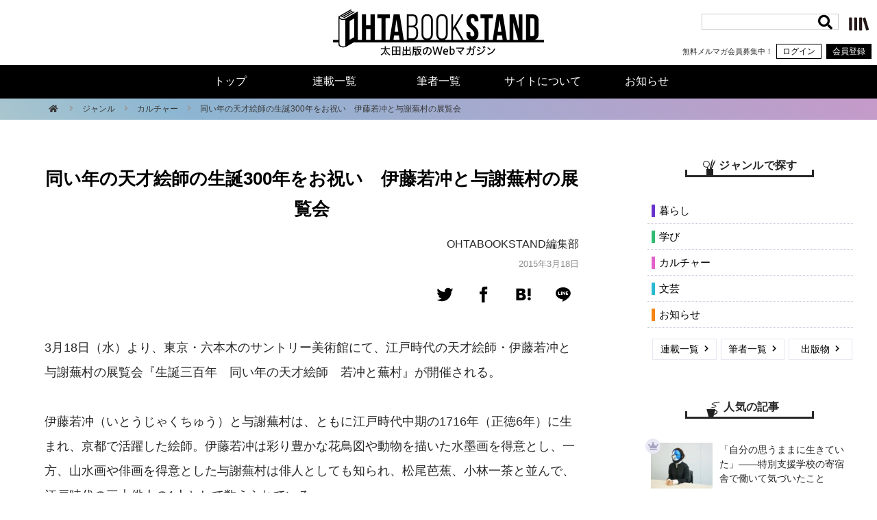

--- FILE ---
content_type: text/html; charset=utf-8
request_url: https://www.google.com/recaptcha/api2/anchor?ar=1&k=6Ld9zmocAAAAAOaCA7Hum5lrxstj6k4BsuFrnKWX&co=aHR0cHM6Ly9vaHRhYm9va3N0YW5kLmNvbTo0NDM.&hl=en&v=PoyoqOPhxBO7pBk68S4YbpHZ&size=invisible&anchor-ms=20000&execute-ms=30000&cb=9gmr34sobce4
body_size: 48589
content:
<!DOCTYPE HTML><html dir="ltr" lang="en"><head><meta http-equiv="Content-Type" content="text/html; charset=UTF-8">
<meta http-equiv="X-UA-Compatible" content="IE=edge">
<title>reCAPTCHA</title>
<style type="text/css">
/* cyrillic-ext */
@font-face {
  font-family: 'Roboto';
  font-style: normal;
  font-weight: 400;
  font-stretch: 100%;
  src: url(//fonts.gstatic.com/s/roboto/v48/KFO7CnqEu92Fr1ME7kSn66aGLdTylUAMa3GUBHMdazTgWw.woff2) format('woff2');
  unicode-range: U+0460-052F, U+1C80-1C8A, U+20B4, U+2DE0-2DFF, U+A640-A69F, U+FE2E-FE2F;
}
/* cyrillic */
@font-face {
  font-family: 'Roboto';
  font-style: normal;
  font-weight: 400;
  font-stretch: 100%;
  src: url(//fonts.gstatic.com/s/roboto/v48/KFO7CnqEu92Fr1ME7kSn66aGLdTylUAMa3iUBHMdazTgWw.woff2) format('woff2');
  unicode-range: U+0301, U+0400-045F, U+0490-0491, U+04B0-04B1, U+2116;
}
/* greek-ext */
@font-face {
  font-family: 'Roboto';
  font-style: normal;
  font-weight: 400;
  font-stretch: 100%;
  src: url(//fonts.gstatic.com/s/roboto/v48/KFO7CnqEu92Fr1ME7kSn66aGLdTylUAMa3CUBHMdazTgWw.woff2) format('woff2');
  unicode-range: U+1F00-1FFF;
}
/* greek */
@font-face {
  font-family: 'Roboto';
  font-style: normal;
  font-weight: 400;
  font-stretch: 100%;
  src: url(//fonts.gstatic.com/s/roboto/v48/KFO7CnqEu92Fr1ME7kSn66aGLdTylUAMa3-UBHMdazTgWw.woff2) format('woff2');
  unicode-range: U+0370-0377, U+037A-037F, U+0384-038A, U+038C, U+038E-03A1, U+03A3-03FF;
}
/* math */
@font-face {
  font-family: 'Roboto';
  font-style: normal;
  font-weight: 400;
  font-stretch: 100%;
  src: url(//fonts.gstatic.com/s/roboto/v48/KFO7CnqEu92Fr1ME7kSn66aGLdTylUAMawCUBHMdazTgWw.woff2) format('woff2');
  unicode-range: U+0302-0303, U+0305, U+0307-0308, U+0310, U+0312, U+0315, U+031A, U+0326-0327, U+032C, U+032F-0330, U+0332-0333, U+0338, U+033A, U+0346, U+034D, U+0391-03A1, U+03A3-03A9, U+03B1-03C9, U+03D1, U+03D5-03D6, U+03F0-03F1, U+03F4-03F5, U+2016-2017, U+2034-2038, U+203C, U+2040, U+2043, U+2047, U+2050, U+2057, U+205F, U+2070-2071, U+2074-208E, U+2090-209C, U+20D0-20DC, U+20E1, U+20E5-20EF, U+2100-2112, U+2114-2115, U+2117-2121, U+2123-214F, U+2190, U+2192, U+2194-21AE, U+21B0-21E5, U+21F1-21F2, U+21F4-2211, U+2213-2214, U+2216-22FF, U+2308-230B, U+2310, U+2319, U+231C-2321, U+2336-237A, U+237C, U+2395, U+239B-23B7, U+23D0, U+23DC-23E1, U+2474-2475, U+25AF, U+25B3, U+25B7, U+25BD, U+25C1, U+25CA, U+25CC, U+25FB, U+266D-266F, U+27C0-27FF, U+2900-2AFF, U+2B0E-2B11, U+2B30-2B4C, U+2BFE, U+3030, U+FF5B, U+FF5D, U+1D400-1D7FF, U+1EE00-1EEFF;
}
/* symbols */
@font-face {
  font-family: 'Roboto';
  font-style: normal;
  font-weight: 400;
  font-stretch: 100%;
  src: url(//fonts.gstatic.com/s/roboto/v48/KFO7CnqEu92Fr1ME7kSn66aGLdTylUAMaxKUBHMdazTgWw.woff2) format('woff2');
  unicode-range: U+0001-000C, U+000E-001F, U+007F-009F, U+20DD-20E0, U+20E2-20E4, U+2150-218F, U+2190, U+2192, U+2194-2199, U+21AF, U+21E6-21F0, U+21F3, U+2218-2219, U+2299, U+22C4-22C6, U+2300-243F, U+2440-244A, U+2460-24FF, U+25A0-27BF, U+2800-28FF, U+2921-2922, U+2981, U+29BF, U+29EB, U+2B00-2BFF, U+4DC0-4DFF, U+FFF9-FFFB, U+10140-1018E, U+10190-1019C, U+101A0, U+101D0-101FD, U+102E0-102FB, U+10E60-10E7E, U+1D2C0-1D2D3, U+1D2E0-1D37F, U+1F000-1F0FF, U+1F100-1F1AD, U+1F1E6-1F1FF, U+1F30D-1F30F, U+1F315, U+1F31C, U+1F31E, U+1F320-1F32C, U+1F336, U+1F378, U+1F37D, U+1F382, U+1F393-1F39F, U+1F3A7-1F3A8, U+1F3AC-1F3AF, U+1F3C2, U+1F3C4-1F3C6, U+1F3CA-1F3CE, U+1F3D4-1F3E0, U+1F3ED, U+1F3F1-1F3F3, U+1F3F5-1F3F7, U+1F408, U+1F415, U+1F41F, U+1F426, U+1F43F, U+1F441-1F442, U+1F444, U+1F446-1F449, U+1F44C-1F44E, U+1F453, U+1F46A, U+1F47D, U+1F4A3, U+1F4B0, U+1F4B3, U+1F4B9, U+1F4BB, U+1F4BF, U+1F4C8-1F4CB, U+1F4D6, U+1F4DA, U+1F4DF, U+1F4E3-1F4E6, U+1F4EA-1F4ED, U+1F4F7, U+1F4F9-1F4FB, U+1F4FD-1F4FE, U+1F503, U+1F507-1F50B, U+1F50D, U+1F512-1F513, U+1F53E-1F54A, U+1F54F-1F5FA, U+1F610, U+1F650-1F67F, U+1F687, U+1F68D, U+1F691, U+1F694, U+1F698, U+1F6AD, U+1F6B2, U+1F6B9-1F6BA, U+1F6BC, U+1F6C6-1F6CF, U+1F6D3-1F6D7, U+1F6E0-1F6EA, U+1F6F0-1F6F3, U+1F6F7-1F6FC, U+1F700-1F7FF, U+1F800-1F80B, U+1F810-1F847, U+1F850-1F859, U+1F860-1F887, U+1F890-1F8AD, U+1F8B0-1F8BB, U+1F8C0-1F8C1, U+1F900-1F90B, U+1F93B, U+1F946, U+1F984, U+1F996, U+1F9E9, U+1FA00-1FA6F, U+1FA70-1FA7C, U+1FA80-1FA89, U+1FA8F-1FAC6, U+1FACE-1FADC, U+1FADF-1FAE9, U+1FAF0-1FAF8, U+1FB00-1FBFF;
}
/* vietnamese */
@font-face {
  font-family: 'Roboto';
  font-style: normal;
  font-weight: 400;
  font-stretch: 100%;
  src: url(//fonts.gstatic.com/s/roboto/v48/KFO7CnqEu92Fr1ME7kSn66aGLdTylUAMa3OUBHMdazTgWw.woff2) format('woff2');
  unicode-range: U+0102-0103, U+0110-0111, U+0128-0129, U+0168-0169, U+01A0-01A1, U+01AF-01B0, U+0300-0301, U+0303-0304, U+0308-0309, U+0323, U+0329, U+1EA0-1EF9, U+20AB;
}
/* latin-ext */
@font-face {
  font-family: 'Roboto';
  font-style: normal;
  font-weight: 400;
  font-stretch: 100%;
  src: url(//fonts.gstatic.com/s/roboto/v48/KFO7CnqEu92Fr1ME7kSn66aGLdTylUAMa3KUBHMdazTgWw.woff2) format('woff2');
  unicode-range: U+0100-02BA, U+02BD-02C5, U+02C7-02CC, U+02CE-02D7, U+02DD-02FF, U+0304, U+0308, U+0329, U+1D00-1DBF, U+1E00-1E9F, U+1EF2-1EFF, U+2020, U+20A0-20AB, U+20AD-20C0, U+2113, U+2C60-2C7F, U+A720-A7FF;
}
/* latin */
@font-face {
  font-family: 'Roboto';
  font-style: normal;
  font-weight: 400;
  font-stretch: 100%;
  src: url(//fonts.gstatic.com/s/roboto/v48/KFO7CnqEu92Fr1ME7kSn66aGLdTylUAMa3yUBHMdazQ.woff2) format('woff2');
  unicode-range: U+0000-00FF, U+0131, U+0152-0153, U+02BB-02BC, U+02C6, U+02DA, U+02DC, U+0304, U+0308, U+0329, U+2000-206F, U+20AC, U+2122, U+2191, U+2193, U+2212, U+2215, U+FEFF, U+FFFD;
}
/* cyrillic-ext */
@font-face {
  font-family: 'Roboto';
  font-style: normal;
  font-weight: 500;
  font-stretch: 100%;
  src: url(//fonts.gstatic.com/s/roboto/v48/KFO7CnqEu92Fr1ME7kSn66aGLdTylUAMa3GUBHMdazTgWw.woff2) format('woff2');
  unicode-range: U+0460-052F, U+1C80-1C8A, U+20B4, U+2DE0-2DFF, U+A640-A69F, U+FE2E-FE2F;
}
/* cyrillic */
@font-face {
  font-family: 'Roboto';
  font-style: normal;
  font-weight: 500;
  font-stretch: 100%;
  src: url(//fonts.gstatic.com/s/roboto/v48/KFO7CnqEu92Fr1ME7kSn66aGLdTylUAMa3iUBHMdazTgWw.woff2) format('woff2');
  unicode-range: U+0301, U+0400-045F, U+0490-0491, U+04B0-04B1, U+2116;
}
/* greek-ext */
@font-face {
  font-family: 'Roboto';
  font-style: normal;
  font-weight: 500;
  font-stretch: 100%;
  src: url(//fonts.gstatic.com/s/roboto/v48/KFO7CnqEu92Fr1ME7kSn66aGLdTylUAMa3CUBHMdazTgWw.woff2) format('woff2');
  unicode-range: U+1F00-1FFF;
}
/* greek */
@font-face {
  font-family: 'Roboto';
  font-style: normal;
  font-weight: 500;
  font-stretch: 100%;
  src: url(//fonts.gstatic.com/s/roboto/v48/KFO7CnqEu92Fr1ME7kSn66aGLdTylUAMa3-UBHMdazTgWw.woff2) format('woff2');
  unicode-range: U+0370-0377, U+037A-037F, U+0384-038A, U+038C, U+038E-03A1, U+03A3-03FF;
}
/* math */
@font-face {
  font-family: 'Roboto';
  font-style: normal;
  font-weight: 500;
  font-stretch: 100%;
  src: url(//fonts.gstatic.com/s/roboto/v48/KFO7CnqEu92Fr1ME7kSn66aGLdTylUAMawCUBHMdazTgWw.woff2) format('woff2');
  unicode-range: U+0302-0303, U+0305, U+0307-0308, U+0310, U+0312, U+0315, U+031A, U+0326-0327, U+032C, U+032F-0330, U+0332-0333, U+0338, U+033A, U+0346, U+034D, U+0391-03A1, U+03A3-03A9, U+03B1-03C9, U+03D1, U+03D5-03D6, U+03F0-03F1, U+03F4-03F5, U+2016-2017, U+2034-2038, U+203C, U+2040, U+2043, U+2047, U+2050, U+2057, U+205F, U+2070-2071, U+2074-208E, U+2090-209C, U+20D0-20DC, U+20E1, U+20E5-20EF, U+2100-2112, U+2114-2115, U+2117-2121, U+2123-214F, U+2190, U+2192, U+2194-21AE, U+21B0-21E5, U+21F1-21F2, U+21F4-2211, U+2213-2214, U+2216-22FF, U+2308-230B, U+2310, U+2319, U+231C-2321, U+2336-237A, U+237C, U+2395, U+239B-23B7, U+23D0, U+23DC-23E1, U+2474-2475, U+25AF, U+25B3, U+25B7, U+25BD, U+25C1, U+25CA, U+25CC, U+25FB, U+266D-266F, U+27C0-27FF, U+2900-2AFF, U+2B0E-2B11, U+2B30-2B4C, U+2BFE, U+3030, U+FF5B, U+FF5D, U+1D400-1D7FF, U+1EE00-1EEFF;
}
/* symbols */
@font-face {
  font-family: 'Roboto';
  font-style: normal;
  font-weight: 500;
  font-stretch: 100%;
  src: url(//fonts.gstatic.com/s/roboto/v48/KFO7CnqEu92Fr1ME7kSn66aGLdTylUAMaxKUBHMdazTgWw.woff2) format('woff2');
  unicode-range: U+0001-000C, U+000E-001F, U+007F-009F, U+20DD-20E0, U+20E2-20E4, U+2150-218F, U+2190, U+2192, U+2194-2199, U+21AF, U+21E6-21F0, U+21F3, U+2218-2219, U+2299, U+22C4-22C6, U+2300-243F, U+2440-244A, U+2460-24FF, U+25A0-27BF, U+2800-28FF, U+2921-2922, U+2981, U+29BF, U+29EB, U+2B00-2BFF, U+4DC0-4DFF, U+FFF9-FFFB, U+10140-1018E, U+10190-1019C, U+101A0, U+101D0-101FD, U+102E0-102FB, U+10E60-10E7E, U+1D2C0-1D2D3, U+1D2E0-1D37F, U+1F000-1F0FF, U+1F100-1F1AD, U+1F1E6-1F1FF, U+1F30D-1F30F, U+1F315, U+1F31C, U+1F31E, U+1F320-1F32C, U+1F336, U+1F378, U+1F37D, U+1F382, U+1F393-1F39F, U+1F3A7-1F3A8, U+1F3AC-1F3AF, U+1F3C2, U+1F3C4-1F3C6, U+1F3CA-1F3CE, U+1F3D4-1F3E0, U+1F3ED, U+1F3F1-1F3F3, U+1F3F5-1F3F7, U+1F408, U+1F415, U+1F41F, U+1F426, U+1F43F, U+1F441-1F442, U+1F444, U+1F446-1F449, U+1F44C-1F44E, U+1F453, U+1F46A, U+1F47D, U+1F4A3, U+1F4B0, U+1F4B3, U+1F4B9, U+1F4BB, U+1F4BF, U+1F4C8-1F4CB, U+1F4D6, U+1F4DA, U+1F4DF, U+1F4E3-1F4E6, U+1F4EA-1F4ED, U+1F4F7, U+1F4F9-1F4FB, U+1F4FD-1F4FE, U+1F503, U+1F507-1F50B, U+1F50D, U+1F512-1F513, U+1F53E-1F54A, U+1F54F-1F5FA, U+1F610, U+1F650-1F67F, U+1F687, U+1F68D, U+1F691, U+1F694, U+1F698, U+1F6AD, U+1F6B2, U+1F6B9-1F6BA, U+1F6BC, U+1F6C6-1F6CF, U+1F6D3-1F6D7, U+1F6E0-1F6EA, U+1F6F0-1F6F3, U+1F6F7-1F6FC, U+1F700-1F7FF, U+1F800-1F80B, U+1F810-1F847, U+1F850-1F859, U+1F860-1F887, U+1F890-1F8AD, U+1F8B0-1F8BB, U+1F8C0-1F8C1, U+1F900-1F90B, U+1F93B, U+1F946, U+1F984, U+1F996, U+1F9E9, U+1FA00-1FA6F, U+1FA70-1FA7C, U+1FA80-1FA89, U+1FA8F-1FAC6, U+1FACE-1FADC, U+1FADF-1FAE9, U+1FAF0-1FAF8, U+1FB00-1FBFF;
}
/* vietnamese */
@font-face {
  font-family: 'Roboto';
  font-style: normal;
  font-weight: 500;
  font-stretch: 100%;
  src: url(//fonts.gstatic.com/s/roboto/v48/KFO7CnqEu92Fr1ME7kSn66aGLdTylUAMa3OUBHMdazTgWw.woff2) format('woff2');
  unicode-range: U+0102-0103, U+0110-0111, U+0128-0129, U+0168-0169, U+01A0-01A1, U+01AF-01B0, U+0300-0301, U+0303-0304, U+0308-0309, U+0323, U+0329, U+1EA0-1EF9, U+20AB;
}
/* latin-ext */
@font-face {
  font-family: 'Roboto';
  font-style: normal;
  font-weight: 500;
  font-stretch: 100%;
  src: url(//fonts.gstatic.com/s/roboto/v48/KFO7CnqEu92Fr1ME7kSn66aGLdTylUAMa3KUBHMdazTgWw.woff2) format('woff2');
  unicode-range: U+0100-02BA, U+02BD-02C5, U+02C7-02CC, U+02CE-02D7, U+02DD-02FF, U+0304, U+0308, U+0329, U+1D00-1DBF, U+1E00-1E9F, U+1EF2-1EFF, U+2020, U+20A0-20AB, U+20AD-20C0, U+2113, U+2C60-2C7F, U+A720-A7FF;
}
/* latin */
@font-face {
  font-family: 'Roboto';
  font-style: normal;
  font-weight: 500;
  font-stretch: 100%;
  src: url(//fonts.gstatic.com/s/roboto/v48/KFO7CnqEu92Fr1ME7kSn66aGLdTylUAMa3yUBHMdazQ.woff2) format('woff2');
  unicode-range: U+0000-00FF, U+0131, U+0152-0153, U+02BB-02BC, U+02C6, U+02DA, U+02DC, U+0304, U+0308, U+0329, U+2000-206F, U+20AC, U+2122, U+2191, U+2193, U+2212, U+2215, U+FEFF, U+FFFD;
}
/* cyrillic-ext */
@font-face {
  font-family: 'Roboto';
  font-style: normal;
  font-weight: 900;
  font-stretch: 100%;
  src: url(//fonts.gstatic.com/s/roboto/v48/KFO7CnqEu92Fr1ME7kSn66aGLdTylUAMa3GUBHMdazTgWw.woff2) format('woff2');
  unicode-range: U+0460-052F, U+1C80-1C8A, U+20B4, U+2DE0-2DFF, U+A640-A69F, U+FE2E-FE2F;
}
/* cyrillic */
@font-face {
  font-family: 'Roboto';
  font-style: normal;
  font-weight: 900;
  font-stretch: 100%;
  src: url(//fonts.gstatic.com/s/roboto/v48/KFO7CnqEu92Fr1ME7kSn66aGLdTylUAMa3iUBHMdazTgWw.woff2) format('woff2');
  unicode-range: U+0301, U+0400-045F, U+0490-0491, U+04B0-04B1, U+2116;
}
/* greek-ext */
@font-face {
  font-family: 'Roboto';
  font-style: normal;
  font-weight: 900;
  font-stretch: 100%;
  src: url(//fonts.gstatic.com/s/roboto/v48/KFO7CnqEu92Fr1ME7kSn66aGLdTylUAMa3CUBHMdazTgWw.woff2) format('woff2');
  unicode-range: U+1F00-1FFF;
}
/* greek */
@font-face {
  font-family: 'Roboto';
  font-style: normal;
  font-weight: 900;
  font-stretch: 100%;
  src: url(//fonts.gstatic.com/s/roboto/v48/KFO7CnqEu92Fr1ME7kSn66aGLdTylUAMa3-UBHMdazTgWw.woff2) format('woff2');
  unicode-range: U+0370-0377, U+037A-037F, U+0384-038A, U+038C, U+038E-03A1, U+03A3-03FF;
}
/* math */
@font-face {
  font-family: 'Roboto';
  font-style: normal;
  font-weight: 900;
  font-stretch: 100%;
  src: url(//fonts.gstatic.com/s/roboto/v48/KFO7CnqEu92Fr1ME7kSn66aGLdTylUAMawCUBHMdazTgWw.woff2) format('woff2');
  unicode-range: U+0302-0303, U+0305, U+0307-0308, U+0310, U+0312, U+0315, U+031A, U+0326-0327, U+032C, U+032F-0330, U+0332-0333, U+0338, U+033A, U+0346, U+034D, U+0391-03A1, U+03A3-03A9, U+03B1-03C9, U+03D1, U+03D5-03D6, U+03F0-03F1, U+03F4-03F5, U+2016-2017, U+2034-2038, U+203C, U+2040, U+2043, U+2047, U+2050, U+2057, U+205F, U+2070-2071, U+2074-208E, U+2090-209C, U+20D0-20DC, U+20E1, U+20E5-20EF, U+2100-2112, U+2114-2115, U+2117-2121, U+2123-214F, U+2190, U+2192, U+2194-21AE, U+21B0-21E5, U+21F1-21F2, U+21F4-2211, U+2213-2214, U+2216-22FF, U+2308-230B, U+2310, U+2319, U+231C-2321, U+2336-237A, U+237C, U+2395, U+239B-23B7, U+23D0, U+23DC-23E1, U+2474-2475, U+25AF, U+25B3, U+25B7, U+25BD, U+25C1, U+25CA, U+25CC, U+25FB, U+266D-266F, U+27C0-27FF, U+2900-2AFF, U+2B0E-2B11, U+2B30-2B4C, U+2BFE, U+3030, U+FF5B, U+FF5D, U+1D400-1D7FF, U+1EE00-1EEFF;
}
/* symbols */
@font-face {
  font-family: 'Roboto';
  font-style: normal;
  font-weight: 900;
  font-stretch: 100%;
  src: url(//fonts.gstatic.com/s/roboto/v48/KFO7CnqEu92Fr1ME7kSn66aGLdTylUAMaxKUBHMdazTgWw.woff2) format('woff2');
  unicode-range: U+0001-000C, U+000E-001F, U+007F-009F, U+20DD-20E0, U+20E2-20E4, U+2150-218F, U+2190, U+2192, U+2194-2199, U+21AF, U+21E6-21F0, U+21F3, U+2218-2219, U+2299, U+22C4-22C6, U+2300-243F, U+2440-244A, U+2460-24FF, U+25A0-27BF, U+2800-28FF, U+2921-2922, U+2981, U+29BF, U+29EB, U+2B00-2BFF, U+4DC0-4DFF, U+FFF9-FFFB, U+10140-1018E, U+10190-1019C, U+101A0, U+101D0-101FD, U+102E0-102FB, U+10E60-10E7E, U+1D2C0-1D2D3, U+1D2E0-1D37F, U+1F000-1F0FF, U+1F100-1F1AD, U+1F1E6-1F1FF, U+1F30D-1F30F, U+1F315, U+1F31C, U+1F31E, U+1F320-1F32C, U+1F336, U+1F378, U+1F37D, U+1F382, U+1F393-1F39F, U+1F3A7-1F3A8, U+1F3AC-1F3AF, U+1F3C2, U+1F3C4-1F3C6, U+1F3CA-1F3CE, U+1F3D4-1F3E0, U+1F3ED, U+1F3F1-1F3F3, U+1F3F5-1F3F7, U+1F408, U+1F415, U+1F41F, U+1F426, U+1F43F, U+1F441-1F442, U+1F444, U+1F446-1F449, U+1F44C-1F44E, U+1F453, U+1F46A, U+1F47D, U+1F4A3, U+1F4B0, U+1F4B3, U+1F4B9, U+1F4BB, U+1F4BF, U+1F4C8-1F4CB, U+1F4D6, U+1F4DA, U+1F4DF, U+1F4E3-1F4E6, U+1F4EA-1F4ED, U+1F4F7, U+1F4F9-1F4FB, U+1F4FD-1F4FE, U+1F503, U+1F507-1F50B, U+1F50D, U+1F512-1F513, U+1F53E-1F54A, U+1F54F-1F5FA, U+1F610, U+1F650-1F67F, U+1F687, U+1F68D, U+1F691, U+1F694, U+1F698, U+1F6AD, U+1F6B2, U+1F6B9-1F6BA, U+1F6BC, U+1F6C6-1F6CF, U+1F6D3-1F6D7, U+1F6E0-1F6EA, U+1F6F0-1F6F3, U+1F6F7-1F6FC, U+1F700-1F7FF, U+1F800-1F80B, U+1F810-1F847, U+1F850-1F859, U+1F860-1F887, U+1F890-1F8AD, U+1F8B0-1F8BB, U+1F8C0-1F8C1, U+1F900-1F90B, U+1F93B, U+1F946, U+1F984, U+1F996, U+1F9E9, U+1FA00-1FA6F, U+1FA70-1FA7C, U+1FA80-1FA89, U+1FA8F-1FAC6, U+1FACE-1FADC, U+1FADF-1FAE9, U+1FAF0-1FAF8, U+1FB00-1FBFF;
}
/* vietnamese */
@font-face {
  font-family: 'Roboto';
  font-style: normal;
  font-weight: 900;
  font-stretch: 100%;
  src: url(//fonts.gstatic.com/s/roboto/v48/KFO7CnqEu92Fr1ME7kSn66aGLdTylUAMa3OUBHMdazTgWw.woff2) format('woff2');
  unicode-range: U+0102-0103, U+0110-0111, U+0128-0129, U+0168-0169, U+01A0-01A1, U+01AF-01B0, U+0300-0301, U+0303-0304, U+0308-0309, U+0323, U+0329, U+1EA0-1EF9, U+20AB;
}
/* latin-ext */
@font-face {
  font-family: 'Roboto';
  font-style: normal;
  font-weight: 900;
  font-stretch: 100%;
  src: url(//fonts.gstatic.com/s/roboto/v48/KFO7CnqEu92Fr1ME7kSn66aGLdTylUAMa3KUBHMdazTgWw.woff2) format('woff2');
  unicode-range: U+0100-02BA, U+02BD-02C5, U+02C7-02CC, U+02CE-02D7, U+02DD-02FF, U+0304, U+0308, U+0329, U+1D00-1DBF, U+1E00-1E9F, U+1EF2-1EFF, U+2020, U+20A0-20AB, U+20AD-20C0, U+2113, U+2C60-2C7F, U+A720-A7FF;
}
/* latin */
@font-face {
  font-family: 'Roboto';
  font-style: normal;
  font-weight: 900;
  font-stretch: 100%;
  src: url(//fonts.gstatic.com/s/roboto/v48/KFO7CnqEu92Fr1ME7kSn66aGLdTylUAMa3yUBHMdazQ.woff2) format('woff2');
  unicode-range: U+0000-00FF, U+0131, U+0152-0153, U+02BB-02BC, U+02C6, U+02DA, U+02DC, U+0304, U+0308, U+0329, U+2000-206F, U+20AC, U+2122, U+2191, U+2193, U+2212, U+2215, U+FEFF, U+FFFD;
}

</style>
<link rel="stylesheet" type="text/css" href="https://www.gstatic.com/recaptcha/releases/PoyoqOPhxBO7pBk68S4YbpHZ/styles__ltr.css">
<script nonce="oAXYMElLk1VB1pAimKDvEQ" type="text/javascript">window['__recaptcha_api'] = 'https://www.google.com/recaptcha/api2/';</script>
<script type="text/javascript" src="https://www.gstatic.com/recaptcha/releases/PoyoqOPhxBO7pBk68S4YbpHZ/recaptcha__en.js" nonce="oAXYMElLk1VB1pAimKDvEQ">
      
    </script></head>
<body><div id="rc-anchor-alert" class="rc-anchor-alert"></div>
<input type="hidden" id="recaptcha-token" value="[base64]">
<script type="text/javascript" nonce="oAXYMElLk1VB1pAimKDvEQ">
      recaptcha.anchor.Main.init("[\x22ainput\x22,[\x22bgdata\x22,\x22\x22,\[base64]/[base64]/[base64]/bmV3IHJbeF0oY1swXSk6RT09Mj9uZXcgclt4XShjWzBdLGNbMV0pOkU9PTM/bmV3IHJbeF0oY1swXSxjWzFdLGNbMl0pOkU9PTQ/[base64]/[base64]/[base64]/[base64]/[base64]/[base64]/[base64]/[base64]\x22,\[base64]\x22,\x22wpLDrcOgwqvCrsOew6XDp8O6PsKsVnjDiMKiRk0Dw7nDjy7CosK9BsKCwoBFwoDCk8OIw6Yswo/CsnAZAsO9w4IfL18hXUABVH4OcMOMw49nZRnDrWXCoxUwOnXChMOyw6VjVHhhwo0ZSk5BMQVYw7Jmw5gAwrIawrXCiD/DlEHCuhPCuzPDkGZ8HA8LZ3bCghRiEsOLwoHDtWzCocKPbsO7GsOfw5jDpcKxJsKMw65ewqbDrifChMKYYzAzCyE1wok0Hg0hw4oYwrVCKMKbHcO7wpUkHmvCog7DvWPCqMObw4ZxagtLwqnDq8KFOsO0HcKJwoPCuMKhVFtbKDLCsUrCssKhTsOiesKxBG/[base64]/[base64]/CnCHDuMOuw4LCoijCjcODcgh5wq1vw4EZwqjDmsO7bBZRwpI8wqhGfsKZW8OpU8ONdXBlYcKdLTvDq8OXQ8Kkfh9Bwp/[base64]/DgsKVF8KKXsOvwpfCqyrDnD89FhbDksKSIsKCwpLClmrDp8K3w4p2w6rDpG7DvGTCtMOdWsO3w65vWcOiw57DqMOnwpJhwpTDjEDCjypTZwY1O1c6aMKWaXLCqQ/DgMO2worDucO3w40nw6bCmw1qwqYHwrTDmsKBQT0VMcKPXMO6ZsO9wrHDjcOwwrTCjCPDuFVCBcOEOMKOY8KoO8OJw63DsF8rwpLCrE5pwpUGw64ew67DmMK5wofDt2fCmn/DrsOzHwnDpgrCssOoK1hWw6N+w6/Co8O3w4BHQwDCusOwLntPJWkFA8Oawpl4w71qBCFaw65awp7CscO6w63DvsOqwodQXcOUw6F3w5fDisOmw75lRcO9bS3DlsO1wpdcE8Kkw4HCvMO2WMK1w4Jww519w7h1wqrDgsORw6AMw43ChWzDpnATw5jDkmvCjzpKek/Cul/DpcOaw6bCh2XCj8KUwpPDtHfDusOMU8O3w7zCjMOGZw8/wqbDgsOpBG7Djld3w6zDtS4cwq0RCUTDtQRGw5oPUinDhA/Cok/CplxhGnQKXMOJwpdSDsKlNDfCt8Ohw4zCssOuYsOLOsK0wp/Dr3nDsMOadDcKw4fDqX3Dk8K/[base64]/w73CucKfwoPDkMOLIMK0wpIFPsO4ccKCacOeISR1w7LCm8KMbcK0W10cKcOeLG7ClMOqw5MmBDLDjU3CtGjCucO9w6fDigfCsnPCvsOlwqAvw5hYwqMjwpDCn8K5wqXClR5Aw5Z/XXbDi8KBw5BvRVIsVkNPYE/DtMKuUwYjKS9mWcO1McO6HMKzWjHCosOPJCbDsMKjHcKbw7jDghBfHx03woIfa8OSwp7Cqh9GIsKqUi7DqsO3wo9ww5sAB8O1JTnDvzXCqC4Aw7INw6zDicKqw5LCo0QXCEpQdcOoIsONDsOHw4LDqwtgwq/[base64]/K8OTw7sXwqPDpXzClh89KMOew7JCwphPdsKEwo3DvgDDtiDDpsKjw4rDtXJvQi1CwrDCtyg0w7LDgBjChFLCtHstwrlueMKNw55/w4daw6ZnH8Knw5bDhcKpw7hHSmLDmsOyGQEpLcKla8OOBAHDkMO9CcKRIih2WcK+GWHCksO2woLDmMOkBnXDjMO5w6LCg8KvLzsgwq/DtU/[base64]/Dl8KRw6oUw6rCisKKTMOyw4p8AMOjwqcCP3PDpntgw5gZw7QFw6xlwo7DoMKrfR7ChWzCuzbChT3CmMKNwqLDjsKPQsOWXcKdO359wpxJw5/Ch2XCgcO+B8O/[base64]/KVDCsC7DnsKNw6hrwrcEwpXDin/DrR8XwrrCr8KzwqJsPcKxS8OMRHHDtcKdEAVKwpwTAgkNRGbDmMKIwo08Nw9wQMO3wrLChgPCjsKzw6R/w44YwqHDhMKTGVgNRcOhCBXCuHXDusOxw6hEElnCr8KAd2zCu8Kfw6wqwrZowokDWWvDtMOKacKLc8KQV0h1wozDqFhBJzTCtXJodcKCFRApwrzDt8KeRGLDu8KQIMKNw6bCt8OIB8Oiwqk5w5fDrsK9KsOKwo7CksKUSsK4L0HCmCHCsjwFf8K/w5TDiMO8w6Fww50PNcOPw6ZFBCrChjZAO8OzCsKeURgZw551fMOGQcKnwpbCscKwwoZrSgDCqsOrwr7ChUrDuQnCqMOCLsKUwprDqVzDjX3Dj2rDhnEjwq0qS8O6w5/CgcO5w4Q8wojDvsO7Xz1dw7lvX8OLeUBzwp4jw6vDlnhDbn/Cly7CosK7w7xZY8OQwqc0w6Agw6zDnsKlAnlew6TCklJNeMKmAsO/bcO/[base64]/CjGUqw6xuFsOGIMKHwojDusKLwrF9w6LDiBvCkcK8w4jCh0YEw5rChsKqwq8Iwr5DFcKNw5YtAcKEYEAxwpLCgMKiw4JKwolgwp3CkcKbQsOhFMOKCcKUB8KBw7tjM1/DlzDCssOpwrh6LMO8QcKOeDfDp8KVw400wqfCvkfDtX3Cs8OGwo9Pw4FVZ8KCwqrCjcOqP8KKMcKqwqDDnjMZwoZUDhQVw6howqUkwqhubQJEw6zCuy0SYMKBwqpNw7nDiA7CnRBlU1LDjwHCusOGwr9twqXCmhbCtcOTwpHClcOfbH1dw6rCh8OcV8OawpjDoUzCjn/ClcOOw57DmMK/JznDvWDCnFjDi8KsAMO6f0peSG0WwpTCqBpPw7jDusOzYsOtwpnDsUl6w5Z6csKjwog9PSltXy3CuVjDhUJ1ccK9w6l+VcOnwo42fS3CnXYTwpDDqsKXPsKIVcKKC8O2wpjChMKlw65Owpx9XsOxbRHDqGBrwrnDhR7Dohc2wptaGsKswr8/wrfDscO4w714HhJVwrTClMOMMHnDjcKEHMKew5wiwoEPEcO0RsOiIsKmwr8YeMOHUz7CglFcTFwBwofDvCAbw7nDj8K+KcKbL8OWwqrDvsOjGH3Dk8ODM3crw7/CrcOTK8OTZ33Ck8KIGyPCv8KHwpFjw5BfwqDDpcKLQFVcBsOJUFfCmFNfBMOCGD7Ci8OVwromZm7CpXvCuyXChxTDqm01w5xDw5rDsH3Cow9aZ8OefX0Sw4TCrMKsHl3CgXbCj8Opw7kPwo9Ow68JTjnDhx/[base64]/w4nDmU/Cpz/CrsOvwrVtFmDCtcKkF8Omw6B2OVzCpsK2eMK3wobDosKvZcKDBB8pSMOYBBARwr3Cj8KWFMOPw4YiP8OwPxA4VnB8wqcEQcOjw7nDlErCrDzDqnQnwr/Ct8ODwrLCpcOuUsKoGCRmwqRnw74bU8OSw51+JjFaw45cfA8OMcOSw4rCh8OQcMOMwqnDtgnDgjbCnCLClBVmScOAw7E9woMNw5gIwq1KwpnDoATDgH5qPyRxQGvDksOFfsKRVwbDtsOww75CIlowAMOew4g/F2Jswp91GcO0wpozB1DCo23CrMOCw59yQcOYNMOlwr3Dt8KbwrM/SsKka8KycMKTw7oaX8KIPgQjEMOoMxLDksOXw6hTC8OEPSjDhMK5wobDrMOQwppoZW5VBwoBwprCvWQcwq4ffSHDtyXDgsKuNcOQw4/[base64]/bhvDvwPCln00wrPCtsOjbTXCoMONY8OYwqJ0w6zDkgNLwq9KBEgmwo7DrmrCnsO9McO1wpLDuMKQwofCgiXDq8KmCsOuwqQ/wofDoMKtw7DDh8K0KcKgAEJRecOqIDjDqAbDt8O/M8OKwpzDksOJEzoewpjDusOFwrAAw5PCqzvDpcOzw6vDnsOiw4bCtcOSw7gvFQlsECfDs0MGw6cGwpB+Fn5ROk7DtsOZw5HCtV/Cq8OzPS/CuxnChcKUNsKLXn7CiMKaPsKcwqYHKkNwQsOjwpJyw7rCsjh2wqLCpsKONMKZwqIsw4MdJMODCRjCpsKXIMKTGBhvwo/[base64]/Do8KzJsKKw5XCmw8UHMOGw69sOcKww71FayFzwpJqw7zDrmtWU8Oow6XDicO4KcK2w5hhwodIwoR+w6ZnMi0Ow5XCucO/Uy/CshYEXcKqP8OZC8KLwqgkIRrCnsOrw4HCu8Khw6bCox3CmDfDmyvDv3PCrDbChsOPwoHDp3zDhXlpNMOOw7fCtBjCskzDpEU/w6ZPwr/Dv8Kcw7bDrT8qDcOsw7XDusK8ecOTwqfDncKLw5DCgTlTw5UWwptsw6JawpDCrTZOw6R7GXzDncOHGQDDq2/DlcOuN8KTw6Vcw44YF8OmwqPChsOJL3rDpzcoPBPDkRR+wpM/w4rDunB6IHXCg0AZPcKjUUFgw5lSMjJbwpfDt8KBMmBJwrpewqdJw78mIcK3SsOZw4XChMKMwrTCrMOlw7xJwoXCuF1OwqnCrSDChcKROT/ClHTCtsOld8OrKQVBw41Ow6RJP0vCqy5+w4I8w7dzGFcgb8OvIcOWTsKHEcOOwr9Ow6jCssK5BWDCvH5ZwogPVMK5w5bDvANtUTHCoQLDgl0zw7/DlB5xTcKMYGXChH/CmWdxZSfCusOuw4RALMKQBcK/w5FiwqMYw5ZjIlUtwr7DkMKDwrrCjXJuwrbDjGUnHyZ6AsO1woXCt2XCsy4xwrHDrBACZl0oIcOMFUnCosK1wrPDvcKlTHHDvgJuNsOHwq86BH/CscKXw51OfRdtR8Oxw7rDjw3DmsO1wrc6dBrCnV13w6xMwqEeK8O0DDPDuVzCp8OFwoRkw6V1L0/[base64]/Cj0oOFcOvwp8HS2AnHcOawpfCryQqw5XDsMKIw5PDhMOWHBoGcMKTwqDCn8OyXiLCr8Oiw4LCshLCj8ONwpfCg8K0w6JrNy/CvMKCfMOjUSTCo8KAwrXCizsKwpbClHAJwo/DsBsWwpzCr8KLw7Z3w6cdwqnDh8Kfd8OYwp3Dui9Rw58ywqlFw4HDtsKrw5QUw6wzJcOhJhHDn17DpMOtw6Q6w6BDw7w4w4sZTAdHUsKaGMKFwrsEAETDjwXDgcOSUV8OEMK8OVBgw6Erw73CisOGwpDCjsO3L8KpR8KJSnTDv8O1IcKqw4/DnsOaL8OUw6bCkhzCqCzDuibDs2kvIcKeRMO9dRbCgsK2Hm1Yw5vCs2PDjVQuwp/Cv8KZw656w67CsMOWH8OJI8ODD8KDwrYdOCHChy9EfxvCk8OyaCwgLsK1wr47wroTdMO6w7ppw71ZwrhLfsO7OsK4w6Y6fgBbw7plwrTCjMO3fMOdawLCt8OLwoR2w77Dj8OfWsOXw5fDrsOxwp4gwqzDtcO+HU3Dh1E2wqHDq8OGYXBNYsOICW/[base64]/ClixTw6Rxw67CnsOEwqV5QnrCvh/CpgQWw4bDjjUtwpDDhk1IwpXCkFtFw5XCmikvwrEJw4Q6wqRIw4pRw5JiHMKcwqnCvEPCgcKlZ8K5UsKYwqPCrRR6UCkAWcKZw5HCj8OWG8KRwoBiwoY/LANHwo/CrF8Qw6LDjQhewqvCnEFIwoEJw7XDkzg8wpYbw7LCosKJakLDrwdJYcO+TMKMwprCtsOMcDY7OMOnwrzCuS3DkMOJwonDt8OlScKxFTACRCMPw7DCu3Vow6HDpMKJwps4woASwr/[base64]/CmMO6FljDicK3w7kkRVPCvDLDhTgDFMOnX3Emw5fCllzCk8OhO3fCjHxpw5ETwo7CuMKXw4LCnMKHdH/Cqk3Cq8OTw7LCusOTPcOFw64aw7bCqsKpFBQtdDwXVcKCwpDCn3fDqgfCtzEywo1/w7XCssOgVsKOJCzCr04/bsK6woLDtGIvG3QSwpHCiTx8w4VCbU3DuADCrUIeBcKmw4nDmMK7w4YXAUDDusOSwpDCisOYDcONNMOycMK/w63DuFrDpx/DtMO/[base64]/wqHDiQ0kKMOyw59MbE0FwoDCmMKAwqvDosOiw6zCkcO1w5/DiMODcHJhwq/Cnx14eyvDrMOlKMOYw7PDhsOXw55Ow4bCgsKzwq7CrMKURErDmSprw4HClCXCtU/[base64]/VMONwrfDhMOpw4N2CQdnGBLCsXo+wo7CjGEuw5LCrcKww7/CvcODwp3DokLDr8OlwrrDojLCl0LCs8OQFgxGw7xTT0TCtcODwpXCm3HDv3HCpsOIBQh/woMXw7kzR308cnc8bD9FK8KoGcO/EcKqwoTCv3LDgcOWw6N7PTZbHnfDh14Zw6XCosOKw7vDond7woLDsS55wpXCsA5sw54da8KCwrJSPsKyw5AFcSULw6fDn214KVMzOMK/[base64]/Dnig6wpRVw7JIGmrDrAvCkcOCEsO9w4fDlcORw4TDg8ONOkLChMKVchzCu8ODwpFSwpTDvMK1wqZEb8OMwp1XwqgqwpzDoUYpw7ZKfcOuwoYrCsOAw7rCtsOfw5YvwpbDhcOIXMK/w4ZWwqHDpXMDIcO4w7c1w63Co1bCjWPDmywSwqoPaHbCkFfDhggIw6DDvcOOdCZBw7FfdEzCmMOpw53Cih7DvmbDgzLCrMOYwoBPw7s3w6bCr3bCl8KPecKbwoIxZmsQwr8UwrxzeX99WMKvw6J0wpnDohAZwp/CnG7ChnLCn25jwo3CnMKKwqrCmBE4w5d6w7JMScOLwq/Ci8KBwr/ClcKSWnsqwoXCr8KocT/Dr8Oxw68Iwr3DlsK4wosVdkXDhcOUY1XCpsKPw69MdhNIw5hJIcOZw6PCl8OOMnczwoxQWcO3wqFRAAZEw7RFdUrCqMKFagrDhEMUdcOtwpjCg8ORw6TDlsOSw41zw6/Dj8Kawo5uw7vDusOLwq7Dp8OtVDg5w4HCqMOdw6rDnGYzFwRiw7/DtcOPFF3DgVPDmcO8YFfCo8O9YsK4woLCosOuwpzCh8Kbw5ogw4U/[base64]/Dh8KySy3DqVRCwqU8w4lmwofCnMK8wr4PFsKlQxLCkB/ChBjCvjDDuVs5w6PDssKPJg4Ow6kbQMOpwpduV8KzWHpbbsOsMMKAH8KtwoXCuHPDt000FsKpPR7CpMKowqDDjVM8wqpPGMOUF8Ohw5nDkgVEw4HDuFJlw6/Cq8KkwrXDo8O6wpHCrlPDky5Tw7rCuzTCkMKOE30Zw6bDjsKUEXjCtcKMw7YZCF/Ds3rCocK0wrPClhEpw7fCtQTChsOow5EPw4MGw7HDjSNdM8KNw43DvGQLLsOHM8KPJCnDhcKoeD3CjsKBw54UwocAYBzChMOnwp0yScOvw74MRcOJR8OEKMO3Pwplw5IXwr1Fw4PDhUPDkgvCmsOjw4jCqsO7FsKLw63CnEjDrcKbb8O3c14VTyIDI8KmwoPCmCIiw7/ChHTCiiLCqj5cwqbDh8Knw69WEnt9w47ClFTDq8KMO0Q3w6tCQcKiw7o4wpwhw6LDjHfDomdww6IVwpI9w4rDi8OIwoDDhMOEw6x6B8Kiw4/DgyjDvcOOTm7CsHLCqsOoOgHCk8KvQVnCn8OVwr0cCjo0woTDhFcFeMODV8OWwofCnDHCscKeX8OxwrfDmFRcKVHDhA7DosK+w6oBwojCrMK3wqTDsRnChcKxw7DCj0kxwr/[base64]/DssKmwogiIcKEDSMmwqZywqVJJzLDvwUyw7kVw7MQw7DCj3HCqHF9w4vDpDQ7BF7CinZSwojCo0/[base64]/DrFfDuTfDul5cwqp+wodMwqzCoRljwpHCtg8oQ8K9wp1kwpnCgcKBw4M4wowafsKfWk7CmXVHAcOZJx9gwqrCmcONW8OkL0Anw49iRsKkd8KDwq5QwqPCoMO2CHYFw60nw7zDvT/CmMO/KcOsGjjDq8ONwopWw5Ylw6HDi1TDj0l1w6gKKCbDsQQABMOkwonDv0w9w7jCnsOHW3Mvw6rCuMKkw4jDp8OifA1Vwrcjwp7CsyARbBfDgT/CisOXwo7CnBhUB8OYKsKRwp3DoyvCnGTCi8KUIX4Dw7tPL03DoMKST8OBw5LCsErDp8KgwrYRWl5iwp/Co8OTwp8Gw7HDkU7Dhy/DpmM2w5HDr8KYwo/ClMKcw67ChxcNw64CPMKZJGzCnjPDu0A7wph3e1UCIsKKwrtxAVsYaV/ClCPCicO7HMKcSE/CihwPw41Yw4TCjUtQw4QLOinCicKjw7B9w6fDvMK5e3BFw5XDicKYwqsDDcOGw7t2w6bDisOqwrYOw7pcw7LClMOxQFrDlRHCtsOneRlQwp9PDWvDqMKsJsKqw4x3w7dvw7zClcKzw65NwqXCh8Oow7PCg2MkTzPCr8K/wpnDikhKw7Z2wr/Cl3dcwpvColfDqMKbw6p9w5/[base64]/[base64]/CjRkFTFTCksOUw4NUPGNxw6R9wq4AbsKhwofCmV5DwqEBOB/CqcK4w5hjwoDDhcKZE8O8GAIVczw6bsKJwrLCkcKXX0JUw6ECw5vDn8OLw4oLw5jDmSQsw63ChDvCj2XCmcK+w6Mkwr/[base64]/DssKfwrsowonDvQ8If8KHU3IWUcOpwp4XEMOCScOcIHzCtC5DE8KLCQnDvMOSUTfCj8Kew7jChMKnFMOBw5HDpEXCnsOSw6TDjzPDr0/CkMOcDcKgw4wgVhV2w5caESpHw6TCtcONwofDi8KgwrbCnsKhw6V0PcOgw7vDlMKmw7sjbHDDnkI0VX8dwp1vw5kYwojDqk/DoGUdTDfDgMOfWlTCoC7DscOrPUbCpcKUw5fDusKtDmYtKmBzfcK3w5ALWTjDnWYOw7rDqEoLw5IrwoXCs8KnG8OIwpLDrsK3DSrCj8O/[base64]/Cr8KAJzlHwrPDkHtvwooyIC1GNhESw7zCmcKZwqPDmMOrw7NMw59KSwcdwr5hXRXCncOtw6jDo8K1w6jDqQTDvlkbw67CvcOIIsOpaRTCoHzDrGfCnsKTTygOTFXCoFrDk8Krwp82Qyd0w6PDnDQAdkbCi33CnyRVUh7CosKKSMO1ag9PwpZHPMKYw5htelIyRcOpw6/DtMOXBFdjwrvDlMO0GkwmCsOVFMOzLAfCgTBxwpfDi8Kpw4haISPCkcKlCMOVQGHCqxzCgcKEOS89KTbChsODwq4AwolRIcK3bMKLw7jDhsO2bmATwr5vLMO6BMKww7XDvG5eAsKCwpl2RT8PDMOpw63CpXTDgMOqwrnDssK/w5/CvcK9acK5TygbaWXDmMKdw5MzNcO5wrfCg0nCmcOkw6XDlsOTw6PDt8Kgw6/CrMKlwo4zw4xGwp3CqcKrelHDscKeCRB2w5AvHHwxw5zDnBbCtlTDjcOyw6UYaFrCiQ5Gw5fCnlzDm8OrR8OZf8K3Vz/CmsKaf2nDh3YXQsK3F8OVwrk4wpVdYHVhwqdkw79uVsOmC8O7wo55FMOAw5bCpsK/[base64]/YcKDBsOSwqs9EnbCmQ7DoRPDt17Dt8Olw7V6w6/DssO8w64LKhzCiR/[base64]/DuhfDgVfDtQ3DncOQw5snAWLCh3BBI8O/wpU3wrPDs8O1wpI4w7lRBcOdOcOIwphaHsOOw6HCk8Oqw55hwocpw65jwr8SHMOTwo0XFxfDvAQ4w4bDsV/CjMOpwqhpJlPCoGVLwo9ZwpUpFMO3c8O8wqktw7V6w5F2w5pHQmjDsTTCpw3DvX1ew4vDsMK5b8Ozw7/DuMKfwp7DnsKVwoTDq8KUw5nDl8OuTkpQbBV4wrzCsUlVXMKEY8O4d8KYw4IawoTDq39NwrdUw55bwohNOmAJw5xRWmZtR8KCH8OdYXBpwr3DusKow7vDqAoXcMOldAHChMKGO8KYWG/CgMOZwqETIsKfQsKvw7INdsORa8KRw6A+w452wpHDk8Ogwr7CqDfDs8KawopZDMKMFMOfTMKSS1/[base64]/CksOIdFtpwrICw6nDsDPDsU7DsMOvw4wSDAHCr3vCosO+RcOaRcK2VsOdcXfDokBHwrRkTMOuMR19dipGwpHCncKETWTDgcOgwrnCjMOKQUBlWjDDqsOdZMOcHwMKBWduw53CggZWw4nDvsKeIyovw6bCmcKGwo5Jw60hw6fCh3xpw4AfNGhTwqjDmcKAwo/Dq0/CnwkFXsKIOcOtwqzCssOww5kPGXtHSCo/b8O/Z8KiMcKLCnjDjsKmV8KiD8Kgw4LCgC/DgyMgP0w+w5TCr8OsGxLCr8KlJFrCksKTdQLDlyrCjn/[base64]/[base64]/Cj8K5w4o+d8OFJMOvFcKdwqA3wp7Dg2fDlgfCpnvDj1jDgxXCp8KkwrQsw7LDjsOawqpXw6lQwo8twrAzw5XDtsKZbDTDqB7CtwDCv8KRYsOHXsOGKMOeUcOLI8K9NRkiHAHCgcKAGsOewrYHAR0oCMOkwoldLcOHEMO2NMKlwr/DpMOpwpMFRcOXIQ/DsDTCvBbDsWvChFkewpQIWCsIXsKMw7zDmVTDkjEEwo3ChRrDs8OsZcKJwqtGwo/[base64]/Cg8K5wptKwqfCrm/[base64]/RhY8FX9odsKQwqDDuw3CvxfDn8Oww5IbwrxcwpEGXcKFYcK2w6t+GCQzZHbDnHgdfMO+wpdfw7XCi8OMWsKNwqnCssOjwqrCosOfDsKHwpZQcsKDwq3CqcOqwpjDmsOfw7ceI8Kbc8KOw6jDh8KSw4tvwrjDgcOpaic7ET5+w6w1b2Idw6o7w5oKYU/CusOww7dwwpACXRTCocO2dSLCu0QawoLCjMKESQ/DqHk9wr/[base64]/bV1oFHgrIcK3wp3DhX59ZB0+w6bCoMO5GsOVw5YVYMOPOEQrFXrCjsKHFBTCpTc6ScKLw5/Cv8K/[base64]/bcO1PjlNEwo0KBxZwq7CuELCi1geYC/DpcKjPBzDjsKHfTfCjCoKc8KmSiPDhsKPwpvDkUMod8KLRcOqwoMNwonCqcODe2FkwrXCucOwwoUPbCjCj8O+wo1+w4/Cs8O/[base64]/DpsOvHh9XAsKjW1rCtcKww6/DqXEVw6LClsO1TnEAwrEFPMKSZ8K5XzDCmMOHwpYzERrDtsOKMsKbw6U8wp/DgybCtgDDsCFVw7gBwozDlMOxwp86NirDtMKZwrDCpSJXw6rCuMKZG8KXw4vCuBnDj8OmwpjDt8K6wqPDrsOZwrXDlgnDlcO/w7l2fT1BwprCtsOKw63DtTY7NRDCplJBWcKnHsK5w7TDrMKCw7BdwqESUMO/fSnCvB3DhmbDmsKDGsOgw5NbEMOeH8OCwpTClcK5KMOiZMO1w4XCqUVrF8KkUG/Chm7CrlLDo24SwowBM1zDnMKCwq7DocOuKsKAAMOjfsOUR8OmKkVGwpUbBkR6wrLCoMO2cB7Dj8K/VcOgwq84w6YfecKOw6vDqsKbCcKUE3vDl8OIGgcQFH3Cg2k6w4s0woHCt8KCUMKLTcK1wrMPw6EdIkgTLwDDoMK+woPDrMKyHkYaFsKIHgQwwppvG20iPMKWWcKUOybCgmPCuT9Mw67Ci2/DjljCg0VJw4EXRT0eKcKZfcKuExV/JH1zKsO6wpLDtW/Dk8Ovw6DCj3PCp8KYwrweJ2bCiMKUBMO2ckVXw7VMwovCvMKmwobCt8K8w59OS8OKw5N6ccOeE3dJTnDCh1vCigbDqcKlw6DCicKPwpfCly97KcOvZSjDsMK0wp9bOGTDqQbDvFHDmsKEwpHDjMOZwqBmcGfCsj/DoWw5FMK7woPDjSXCgmbCtT5YAMOiwpwWBR5ZP8OrwpE2w6bCjsOQwoZpwpbDvXowwrzDuk/Cn8KVwqYLaxrCqXDDh17Cr0nDo8O0woEMwqHCnnomLMKmUFjDvQliQDTCqyfCpsOyw7fCpsKSwpbDplfDg0ZNcMK7woTCp8KtP8Kpw6E9w5HDlcK5wqd/wq84w5ICAsOfwrlAZMO6wrJJw6hnZMKrw6I3w4LDknZywoLDt8KxXnvCrxlzNQfCu8ODbcOMw4/[base64]/bsOuwqlzWCRMEUchJ8OZwqAhw4XDig0YwqLDvV0VUsOhO8KLUsKeYsKtw4B5O8OFw7Q9wq/[base64]/ChQQ9D8OkMTfCsVXCu11wZnbDp8KKwoEYwplMWMKBEibCr8OnwpzDvsK5YW7DkcO7wrtSwrh4HHFAOcOHJD88wr7DvsO3YGlrXyEHE8OKRcO2ASzCmjcZYMKWE8OPfV0Hw4LDvsK+b8Obw5twdEfDh2R+YRvDucOew7/DrA3CmALDoW/[base64]/DmsK/wo5/LcKCw75UwprDq8KqNU0jwp/CpMKaO11qw7nDgRnDrGjDhMOHLMOLMSoZw5PDhn3DnhLDqG97w6lMa8OrwpvDpkxbwpFLw5EyScKswrIXMxzDohfDscKwwrByDMKfwpQew69Owrllwq1VwrlowpvCk8KIDV7Cn3p1w5hywrvDvXHDiFBgw5dVwqZxw6EXw53DhCc6NsK9H8OMw4vCn8OGw5Nmwo/CqsOjwqvDlFlyw6YJwrrDln3Co3nCkQXCs1TChcKxw6/ChMOsGHdlwrl4wrnDk1bDkcO7woTDmUZpJ1rCv8O+QiheIcKSRlkywqDDg2LCicKbKyjCqcK9IcKKw6LClMK/wpTDmMK6wo7Dl1JGw7p8J8KOw6xGwpVjwobClD/DosOmdQjCosOHX2DDocOpLnRcBMKLUMKxwoTDv8K2w4vDlGgqA2jDq8KKwplswrrDmGTChcOtw6XDpcOzw7A+w57Di8OJXwXDv1t7DSbCuSQfw5EEZUDDvSnCusK2ThfDgcKtwoQxPiZ/JcOYOMKZw4nDj8KMwrfDpW4tEBHClsK6J8ObwoNhTlTCuMKwwrXDkA43WDbDosOiWMKHwrXDjS5BwoYYwo3CpsOjVsOjw4LDg3jCvCUnw57Dnw4JwrnDhMKuwrfCr8K+X8OHwrLChUzCt2jCuzJjw4fDkinDrsKQM1A6bMOGw5jDhihrECXDu8ONT8Kpwo/DpQLDhsOHDcODOWhDasOjd8O1RiUQS8OWfMK+wofDm8KZwqHDp1dAw6xZwrzDlMOpHsOMd8KMDcKYOcO7RsK1w77Dh0bDkU/[base64]/IAsIwrjCoWzCmUHCpsK/w5nDkcO1e2zCtxfDi2AyVHPDulfCsBnDv8OND0DCpsKzw5rDviNGw4tlwrHCqS7CkcORQcO0w6zCocOiwqPDqFZRw6TCvF5Dw5LCjsKDw5fCsE4xwo7CsV/Cs8KGd8KkwpzDoHkRwr4qWm7DhMKzwooGw6R4ZzEhw6XDgmUiwptQwrbCsAIiPRJ4w4YcwpPCmCMXw7YJw4TDsFfChMOFFcO4w5zDpMKOcMOww44OQsO/wrMcwrMqw4DDlMObNHUqwrnCg8OmwoIWw7fCjAvDncKRBSPDgDtkwr3CiMOMw7VCw5xkScKRZzFHF0B0DcKDN8KYwrVkdB3CiMOUYVPCr8OuwpTCqcKLw74faMKIK8O1SsOTXUsmw7svFz3CjsKYw50Rw7kaexNVw7PCpBzDgMOkwp5+woAsEcKfTMO6w4k/w5QJwrXDoDzDhsKMGwRMwrDDrDfChTHCk1/Dlg/DrU7CmsK+wph7WMKQYHYTeMKVb8KbQS9xLFnCvinDrcKPw5HCsioJwpcUUiMmw6JKw61kwp7CiT/[base64]/CjhjCojcQLcOOKcKMwrTDhCbDhsK3w4PCpMKXwqsOB2jCvsOAAjM/acKnwpEyw7ggwrTCgFhaw6QVwr7Cpk4VfX84K2PChMOKUcK9ekYjw790Y8OpwrgmaMKAwoMww6LDq18GBcKqPG5qGsKdaS7CqVrChcKlSgDDkTwOwr9QFBhGw43CjiHClVxIM2oew4nDvR5qwpFiwqJVw7h8I8KSw6/DhSvDssOcw7HDicOsw5JkM8ODwrkEw5UCwqMdWMO0IsO8w6LDssKvw5fCmX3CrMOQwoPDu8K2w4dTIWAMwrXChFPDpsKBYSV/ZsOvbwpKw6fCmcOKw7PDugxwwoMVw41owprDhsKgI0Azw6zDgMOzQcObw4pBPSjCnsOTD2s/w5V8ZMKxwrjCmBnCqm3DhsOOA3fCs8Omw4PDpsKhTWjCs8KTwoIOYx/CgcKcwqh4wqLCom9mQHPDlzHCsMO5dR7Cl8KlLEcmL8O7NcKMe8OBwpYlw4vCmTNXeMKFBsOpHsKFHsO/[base64]/CrBNCJcK3woMfRlFIXWwuOMOFXEzDisOOw5UXw4FQwp1BFnLDoH7CqMK6w4rCmUsAw6/CsVx9w6HDghvDllIZMTvCj8KVw6LCr8KYwqd/[base64]/CucO7OSJKw6PDocKIw5PClsOOwotVw4jDnsKyw5zCgcO8UUV/w700JMOLw5vCiwjDusOJwrFjwopeRsKAJcKoNzDDq8Kyw4bDnno2byI3w6wpTsKRw5/CvcO0VDd4woxgfsOYN2fDmsKZwrxBDcO/bHXDi8KVGcK4elc/bcKuDmk7ARZiworDgcKDP8KRwrtJR1jCpXvDh8K2SwRCwpw4DMOfcT/[base64]/TEbDjwHDrX3CnMKvw6nCpHjDmsOaYsKKasOMMHInwrIIEnclwpRWwpnCiMO+wpRRakXDs8OFwq/[base64]/wqABwrN/[base64]/[base64]/DkQoCeBvDqwATRBnDqnlsw5wZMMOywr1MNMK+wosUwrYOKsKJD8O7w4XDkMOQwoxJImbDvnvCvkMYdmIWw5EWwrrCjcKaw7EzasOKw4LCsxvDnRLDiVnCm8K8woB6w6bDl8OBbsOjVMKXwrc+wqcFKx/CtcOVwpfCsMKnLT/Dj8KCwr/Drw85w68Zw7sDw5JUA1wXw5jDicKlRTokw68KaShwdcKVLMObwo8KU0fCu8OjPljCpXokD8OLPmbCtcOoHMKteDhlBG7Dj8K8XVhhw7rCsCzCv8O6Ly/DusKDKWw6wpBEwo1Cwq0Bw5lSUcOncUHDj8K5PcODLWBOwp/DihHCjcOiw5FSwowFf8Kuw7lgw6FJwoHDusO0wooCEGd7w7TDg8KmdcKwfRDCmghKwqfDnMKTw6AABAt2w5XDg8O7cwkDwpbDpMK4VsOpw6XDlHlpelrCjcOccMKowpPDtSbCjMKkw6bCl8ONGHF/bsK8wqwowoLCvcKrwqHCp2rDm8Kqwr4oRcOfwrVgI8KZwoooPMKhGcKhw6V/L8KSFMODwpHCnWA+w6hiwq4UwqorNsOXw7huw7o7w4VGwr/Cs8OlwoV2N3PDmcK/w4oIVMKGw7UCwrgNw7fCsULCrzl2w4jDr8Obw7Ukw5scMMKCZcKcw6rCqyTCqnDDsCzDpMKYX8Ova8KtJcKGEsOAw49/wo/CoMOuw4bCpMOCw7nDksOVTDgJw5VgV8OaDi7DhcKUfgrDi1gzC8K/BcKTXMKfw69Dwpgzw45Ww4RROWxdQynClWMWw4fDpsKkTB/DnR7DkcOGw4I5w4bDkFLCrMOtMcKWYS0jNsKSeMKVLWLDvDvDoA5CXMKAw6bDtsKrwpTDlATDvcO7w57Dh13CtAxGw5Mpw6Y0wrhrw77DhsK9w4vDlsORwrYjQCYfBnnDuMOOwpIQSMKhS3kVw5QBw6LDpsO2wqM9w4l4wpHClcK7w7rCqsOTw4cLI1/DgGbCmRo7w6g5wr9Hw6rDnRsEwrM4YcKaf8Omw7jCvy5bcsKkHsOTw4Vrw4gKwqcLwqLCuQAlwoM3bSEBdcO7RMKGwqbDsGA8c8OsHzRzCmoKETV/w47Cr8Kuw5Bqw4wWTBlBGsKwwqk3w5k6wq7CgV1HwqPCoU0xwoDCpGs4QTJvKQdTfX5mw5A0W8Kfb8KhLTbDjVzCucKgw7QTCBnDmUdrwp3Cj8Khwr7DncKhw7HDt8O/[base64]/DjcKuCwtzCFPCu2pVwq5EwpMEw4vCmFlRNcOhV8O2EsK3wqUXXMOnwpjCvsK1LzbDoMKxwrsmM8OHc1h1w5NDGcO+FSY/BAR2w6k+GGRqcMKUesKvZMKiwobDl8O2wqV+w4g3KMOnwotPFV0UwrrCiyocNMKqcmA3w6HDscKmw6I4w6XCqsKUJsOfw6nDqAnCusOkKsONwqrDu0LCuxbCvMOEwrE+wqPDhGXCssOvXsOyBTjDisOZC8OkKcO8w68fw6oxw7UGQDnCkVDCrgDCrMOeNx5TLC/[base64]/CkkfDmcKcw5JTSxLDhsKbaRwywp7DmsKGwoDCrhZMa8KfwqtXwqYgPsOLMcOSRsKrwpcYNcOCMMK3bMO4w4TCpMKUWwkiVSRVDiBmw6l6woPCh8K2IcKLWzvDq8KUYBghWcOCHcOvw5/CqMK/RR1yw7nCvw/Dh0jCvcOgwojDlBxEw604LDnCm3jDvsKxwr9lDDQmAAXDmQTDvkHCg8OYYMKlwp/[base64]/DpBrChMKwA1oNajh3fFfDtCkqJ303woTChsKlHcONH08cwr/[base64]/woDDrXvDu2AyNRdVw7AWwqjCuSvCjD7ClCRuQ3cKWsKVAMOfwqPCpQvDiTDDncO9O0EzfsOVXTMdw7U3W0x0w7YnwqzCicKnw6rDp8O9eDBgw7/CpcODw5RfLMKJJTzCr8OZw4s9wqd8bB/DgcKlODQHcljDuS/[base64]/DqWVuw7jDv8OewqtUDMK1wofCn3HDisKtw6BIJysXw6HCvcOkwqDCvzMQU3s6O2PCtcKYwr/[base64]/DkMK4wrrChEUfX2gnwr0ewqB1w4vCl2TDssKLw6/DuQIqLzUTwo0qMhVpXBTDhcKLbMK1N1JcHyXCkcObNkHDpcKKd1nCuMOBJ8OxwpYiwpQGTDvCgcKCwpvCkMOyw6bDuMOGw6PDh8O8w4XCvMKVQMOmdlPDlWjCq8KXdMOPwrEDThROCwnDuSI7MkHDlikEw7c/Pk5ddcOewofDsMOkw63Co3DDmyHCiWNTH8O4UsKPw5pZIEDDmVtxw50uwqHCvzlowq3CjSDDi3QgRzzDin3Dnydjw5Muf8KRMMKPImbDrcOJwoPDgsK7wqfDiMOUXcK0YMKEwpxhwpHCmsKXwoEAwpjDjsOHFD/CgRQywpPDszDCrUvCpMKqwroWwojCrXDCiC9ALMOIw5XCg8OVEC7Cr8Ocw78+w5nCkXnCpcKAb8OVwoTDl8K6wr0FBMOTOsO0w5nDvBzChsK4wqXCvGzCgi5IXcOtWMOWd8Olw5UmwoXCoTE/NMOIw5vCuHkCF8OSwqDDoMOcKMK/w6LDgsKGw7NXalNwwrIUEsKZw6TDv1sewpbDk1HCjQfCpcKtwocvMcKUwqlMJgp4w4PDrVdWU2wXB8KHQ8OGZwvCkijCn394JAMVwqvCuFoScMOSUMKwN0/Dg3IAKcKPw5V5bcO+wrpnacKuwqvCkTU7UklaGyQbR8Knw6rDpsKYe8Kzw5ZTw5LCozrCqRFdw4zCi3HCnsKFwqYgwqHDj37CtU16w7k9w6rDvA93wpo+w5/ChF3CryV3I2NUaxtow5/Ct8Oec8KJRiJSY8KiwpDDicOOw63ClsKAwoo/[base64]/DtVvDr2Jwwq0uAMKdw6E4wqLCscOWw7jCqCJeV8KjS8OYGQDCsDTCrcKqwoxrRcO9w4MWW8OEwoRfwpxIfsKjWE0\\u003d\x22],null,[\x22conf\x22,null,\x226Ld9zmocAAAAAOaCA7Hum5lrxstj6k4BsuFrnKWX\x22,0,null,null,null,1,[21,125,63,73,95,87,41,43,42,83,102,105,109,121],[1017145,913],0,null,null,null,null,0,null,0,null,700,1,null,0,\[base64]/76lBhnEnQkZnOKMAhnM8xEZ\x22,0,1,null,null,1,null,0,0,null,null,null,0],\x22https://ohtabookstand.com:443\x22,null,[3,1,1],null,null,null,1,3600,[\x22https://www.google.com/intl/en/policies/privacy/\x22,\x22https://www.google.com/intl/en/policies/terms/\x22],\x227E4Jsi1o1lz6TJPQkG4HmE2Aodweu3rdYrzy2cSAW04\\u003d\x22,1,0,null,1,1769061734128,0,0,[138],null,[206,82],\x22RC-1ymh7sanWEw5cw\x22,null,null,null,null,null,\x220dAFcWeA7qvQjWQ2dgaJd4s47Sm15Edq6LaLKgjp_Ii4fdwTTEM1CgcaTRu_nqgoVSdrax_ZmFSGwY2PudDGrFk1vkIILi4A5MFA\x22,1769144534035]");
    </script></body></html>

--- FILE ---
content_type: text/html; charset=utf-8
request_url: https://www.google.com/recaptcha/api2/aframe
body_size: -249
content:
<!DOCTYPE HTML><html><head><meta http-equiv="content-type" content="text/html; charset=UTF-8"></head><body><script nonce="HDdryUoMyv3OKof80dojaw">/** Anti-fraud and anti-abuse applications only. See google.com/recaptcha */ try{var clients={'sodar':'https://pagead2.googlesyndication.com/pagead/sodar?'};window.addEventListener("message",function(a){try{if(a.source===window.parent){var b=JSON.parse(a.data);var c=clients[b['id']];if(c){var d=document.createElement('img');d.src=c+b['params']+'&rc='+(localStorage.getItem("rc::a")?sessionStorage.getItem("rc::b"):"");window.document.body.appendChild(d);sessionStorage.setItem("rc::e",parseInt(sessionStorage.getItem("rc::e")||0)+1);localStorage.setItem("rc::h",'1769058137395');}}}catch(b){}});window.parent.postMessage("_grecaptcha_ready", "*");}catch(b){}</script></body></html>

--- FILE ---
content_type: image/svg+xml
request_url: https://ohtabookstand.com/cms/wp-content/themes/cocoon-child-master/images/icon_menu.svg
body_size: 2113
content:
<?xml version="1.0" encoding="utf-8"?>
<!-- Generator: Adobe Illustrator 26.0.1, SVG Export Plug-In . SVG Version: 6.00 Build 0)  -->
<svg version="1.1" xmlns="http://www.w3.org/2000/svg" xmlns:xlink="http://www.w3.org/1999/xlink" x="0px" y="0px"
	 viewBox="0 0 32 32" style="enable-background:new 0 0 32 32;" xml:space="preserve">
<style type="text/css">
	.st0{fill:none;stroke:#CECADD;stroke-linecap:round;stroke-linejoin:round;}
	.st1{fill:none;stroke:#CECADD;stroke-linecap:round;stroke-linejoin:round;stroke-dasharray:1,1;}
	.st2{fill:#FFFFFF;}
	.st3{fill:#E9E9F4;}
	.st4{opacity:0.4;fill:url(#SVGID_1_);}
	.st5{fill:#EDF1F4;}
	.st6{fill:#823CC6;}
	.st7{fill:#CC33CC;}
	.st8{fill:#18587C;}
	.st9{fill:#CC3333;}
	.st10{fill:#636363;}
	.st11{fill:#443DC4;}
	.st12{fill:#E8C82D;}
	.st13{fill:#3D7EC4;}
	.st14{fill:#D84545;}
	.st15{fill:#B8E220;}
	.st16{fill:#212121;}
	.st17{fill:#3399CC;}
	.st18{fill:#1CB51C;}
	.st19{fill:#33CC99;}
	.st20{fill:#E28C4B;}
	.st21{opacity:0.4;fill:url(#SVGID_00000135649644145387500470000006293916772175433604_);}
	.st22{opacity:0.4;fill:url(#SVGID_00000078723804318896959480000000564986227229892514_);}
	.st23{opacity:0.51;}
	.st24{fill:#777777;}
	.st25{fill:#232323;}
	.st26{fill:#C6C6C6;}
	.st27{fill:#232323;stroke:#232323;stroke-width:3;stroke-linecap:round;stroke-linejoin:round;stroke-miterlimit:10;}
	.st28{fill:#231815;}
	.st29{opacity:0.5;}
	.st30{fill:#F7F797;}
	.st31{opacity:0.4;fill:url(#SVGID_00000120538746289550009540000007594489497827205785_);}
	.st32{fill:none;stroke:#212121;stroke-width:1.5;stroke-miterlimit:10;}
	.st33{fill:none;stroke:#212121;stroke-linecap:round;stroke-miterlimit:10;}
	.st34{fill:none;stroke:#000000;stroke-linecap:round;stroke-linejoin:round;}
	.st35{fill:none;stroke:#000000;stroke-linecap:round;stroke-linejoin:round;stroke-dasharray:1,1;}
	.st36{opacity:0.88;}
	.st37{clip-path:url(#SVGID_00000111163102800461360960000013462619195206976920_);}
	.st38{fill:#282828;}
	.st39{fill:none;stroke:#231815;stroke-width:2;stroke-linecap:round;stroke-linejoin:round;stroke-miterlimit:10;}
	.st40{fill:none;stroke:#231815;stroke-linecap:round;stroke-linejoin:round;stroke-miterlimit:10;}
	.st41{fill:#FFFFFF;stroke:#000000;stroke-width:0.5;stroke-miterlimit:10;}
	.st42{fill:#EDF1F4;stroke:#000000;stroke-width:0.5;stroke-miterlimit:10;}
	.st43{stroke:#000000;stroke-width:0.5;stroke-miterlimit:10;}
	.st44{fill:#383838;stroke:#000000;stroke-width:0.5;stroke-miterlimit:10;}
	.st45{fill:#8C8C8C;stroke:#000000;stroke-width:0.5;stroke-miterlimit:10;}
	
		.st46{opacity:0.45;fill:url(#SVGID_00000111896904020730207690000001470440978476692649_);stroke:#000000;stroke-width:0.5;stroke-miterlimit:10;}
	.st47{fill:#E9E9F4;stroke:#000000;stroke-width:0.5;stroke-miterlimit:10;}
	.st48{fill:#ADC1C9;stroke:#000000;stroke-width:0.5;stroke-miterlimit:10;}
	.st49{fill:#CECADD;stroke:#000000;stroke-width:0.5;stroke-miterlimit:10;}
	.st50{opacity:0.5;fill:#EDF1F4;stroke:#000000;stroke-width:0.5;stroke-miterlimit:10;}
	.st51{opacity:0.5;fill:#E9EBF2;stroke:#000000;stroke-width:0.5;stroke-miterlimit:10;}
	.st52{fill:none;}
	.st53{display:none;}
	.st54{display:inline;}
	.st55{display:inline;opacity:0.4;fill:url(#SVGID_00000027580586087705429060000016810623657600970898_);}
	.st56{display:inline;opacity:0.4;fill:url(#SVGID_00000083053120896252662220000016754626037579257501_);}
	.st57{display:inline;fill:#FFFFFF;}
	.st58{display:inline;fill:#231815;}
	.st59{clip-path:url(#SVGID_00000061462054131332404080000004923169193651559044_);}
	.st60{display:inline;fill:url(#SVGID_00000100349112223382371900000017829739768986393742_);}
	.st61{display:inline;fill:#212121;}
	.st62{display:inline;fill:url(#SVGID_00000162338760557048722950000011441659843731533442_);}
	.st63{display:inline;opacity:0.4;fill:url(#SVGID_00000059275470440471082330000016334371435298974611_);}
	.st64{display:inline;fill:#00BBCC;}
	.st65{display:inline;fill:#F0941C;}
	.st66{display:inline;fill:#BF0000;}
	.st67{display:inline;fill:#0085CD;}
	.st68{display:inline;fill:#232323;}
	.st69{display:inline;fill:#282828;}
	.st70{display:inline;opacity:0.24;}
	.st71{display:inline;fill:url(#SVGID_00000170245249049028483430000000215542279340371080_);}
	.st72{fill:#CCCCCC;}
	.st73{display:inline;fill:#E9E9F4;}
	.st74{display:inline;opacity:0.4;fill:url(#SVGID_00000126313555369327340760000005595816004763548346_);}
	.st75{display:inline;opacity:0.5;}
	.st76{display:inline;fill:none;}
	.st77{display:inline;opacity:0.4;fill:url(#SVGID_00000178904823016408260890000007954800065246782094_);}
	.st78{clip-path:url(#SVGID_00000034076836766636294300000016763054443079887013_);}
	.st79{display:inline;fill:none;stroke:#E9E9F4;stroke-width:2;stroke-miterlimit:10;}
	.st80{display:inline;fill:#FFFFFF;stroke:#000000;stroke-width:0.5;stroke-miterlimit:10;}
	.st81{display:inline;fill:#EDF1F4;stroke:#000000;stroke-width:0.5;stroke-miterlimit:10;}
	.st82{display:inline;stroke:#000000;stroke-width:0.5;stroke-miterlimit:10;}
	.st83{display:inline;fill:#383838;stroke:#000000;stroke-width:0.5;stroke-miterlimit:10;}
	.st84{display:inline;fill:#8C8C8C;stroke:#000000;stroke-width:0.5;stroke-miterlimit:10;}
	
		.st85{display:inline;opacity:0.45;fill:url(#SVGID_00000091007893401183619470000011562455901167154837_);stroke:#000000;stroke-width:0.5;stroke-miterlimit:10;}
	.st86{display:inline;fill:#E9E9F4;stroke:#000000;stroke-width:0.5;stroke-miterlimit:10;}
	.st87{display:inline;fill:#ADC1C9;stroke:#000000;stroke-width:0.5;stroke-miterlimit:10;}
	.st88{display:inline;fill:#CECADD;stroke:#000000;stroke-width:0.5;stroke-miterlimit:10;}
	.st89{display:inline;opacity:0.5;fill:#EDF1F4;stroke:#000000;stroke-width:0.5;stroke-miterlimit:10;}
	.st90{display:inline;opacity:0.5;fill:#E9EBF2;stroke:#000000;stroke-width:0.5;stroke-miterlimit:10;}
	.st91{display:inline;opacity:0.4;fill:url(#SVGID_00000143604958855802310420000003225792810085726129_);}
	.st92{display:inline;opacity:0.4;fill:url(#SVGID_00000117656063307246611110000016203729992330936251_);}
	.st93{clip-path:url(#SVGID_00000102512120431009630150000009783884323694784170_);}
	.st94{display:inline;opacity:0.4;fill:url(#SVGID_00000023257025689727635900000001763409587243240085_);}
	.st95{display:inline;opacity:0.4;fill:url(#SVGID_00000181079437617467273680000013088670809623315092_);}
	.st96{clip-path:url(#SVGID_00000143600815902096912760000011373522832420157859_);}
	.st97{display:inline;opacity:0.4;fill:url(#SVGID_00000140708233083608984370000016321508132281670329_);}
	.st98{display:inline;opacity:0.4;fill:url(#SVGID_00000031922744389720030130000001229945208635732626_);}
	.st99{display:inline;opacity:0.4;fill:url(#SVGID_00000134239188334602464810000011087041491824695969_);}
	.st100{clip-path:url(#SVGID_00000129194967026131971510000008470780779315560331_);}
	.st101{display:inline;fill:#EDF1F4;}
	.st102{display:inline;fill:none;stroke:#231815;stroke-width:2;stroke-miterlimit:10;}
</style>
<g id="top_img2:3">
	<g>
		<path class="st28" d="M6,24.99H4c-0.55,0-1-0.45-1-1V8.08c0-0.55,0.45-1,1-1h2c0.55,0,1,0.45,1,1v15.91
			C7,24.54,6.55,24.99,6,24.99z"/>
		<path class="st28" d="M13,24.99h-2c-0.55,0-1-0.45-1-1V8.08c0-0.55,0.45-1,1-1h2c0.55,0,1,0.45,1,1v15.91
			C14,24.54,13.55,24.99,13,24.99z"/>
		<path class="st28" d="M20,24.99h-2c-0.55,0-1-0.45-1-1V8.08c0-0.55,0.45-1,1-1h2c0.55,0,1,0.45,1,1v15.91
			C21,24.54,20.55,24.99,20,24.99z"/>
		<path class="st28" d="M29.51,24.33l-1.92,0.57c-0.53,0.16-1.09-0.14-1.24-0.67L21.82,8.97c-0.16-0.53,0.14-1.09,0.67-1.24
			l1.92-0.57C24.94,7,25.5,7.3,25.65,7.83l4.53,15.25C30.34,23.62,30.04,24.17,29.51,24.33z"/>
	</g>
	<rect class="st52" width="32" height="32"/>
</g>
<g id="entry__x26__bnr" class="st53">
	<g class="st54">
		<path class="st28" d="M6,24.99H4c-0.55,0-1-0.45-1-1V8.08c0-0.55,0.45-1,1-1h2c0.55,0,1,0.45,1,1v15.91
			C7,24.54,6.55,24.99,6,24.99z"/>
		<path class="st28" d="M13,24.99h-2c-0.55,0-1-0.45-1-1V8.08c0-0.55,0.45-1,1-1h2c0.55,0,1,0.45,1,1v15.91
			C14,24.54,13.55,24.99,13,24.99z"/>
		<path class="st28" d="M20,24.99h-2c-0.55,0-1-0.45-1-1V8.08c0-0.55,0.45-1,1-1h2c0.55,0,1,0.45,1,1v15.91
			C21,24.54,20.55,24.99,20,24.99z"/>
		<path class="st28" d="M29.51,24.33l-1.92,0.57c-0.53,0.16-1.09-0.14-1.24-0.67L21.82,8.97c-0.16-0.53,0.14-1.09,0.67-1.24
			l1.92-0.57C24.94,7,25.5,7.3,25.65,7.83l4.53,15.25C30.34,23.62,30.04,24.17,29.51,24.33z"/>
	</g>
</g>
<g id="rensai_index" class="st53">
	<g class="st54">
		<path class="st28" d="M6,24.99H4c-0.55,0-1-0.45-1-1V8.08c0-0.55,0.45-1,1-1h2c0.55,0,1,0.45,1,1v15.91
			C7,24.54,6.55,24.99,6,24.99z"/>
		<path class="st28" d="M13,24.99h-2c-0.55,0-1-0.45-1-1V8.08c0-0.55,0.45-1,1-1h2c0.55,0,1,0.45,1,1v15.91
			C14,24.54,13.55,24.99,13,24.99z"/>
		<path class="st28" d="M20,24.99h-2c-0.55,0-1-0.45-1-1V8.08c0-0.55,0.45-1,1-1h2c0.55,0,1,0.45,1,1v15.91
			C21,24.54,20.55,24.99,20,24.99z"/>
		<path class="st28" d="M29.51,24.33l-1.92,0.57c-0.53,0.16-1.09-0.14-1.24-0.67L21.82,8.97c-0.16-0.53,0.14-1.09,0.67-1.24
			l1.92-0.57C24.94,7,25.5,7.3,25.65,7.83l4.53,15.25C30.34,23.62,30.04,24.17,29.51,24.33z"/>
	</g>
</g>
<g id="rensai_list" class="st53">
	<g class="st54">
		<path class="st28" d="M6,24.99H4c-0.55,0-1-0.45-1-1V8.08c0-0.55,0.45-1,1-1h2c0.55,0,1,0.45,1,1v15.91
			C7,24.54,6.55,24.99,6,24.99z"/>
		<path class="st28" d="M13,24.99h-2c-0.55,0-1-0.45-1-1V8.08c0-0.55,0.45-1,1-1h2c0.55,0,1,0.45,1,1v15.91
			C14,24.54,13.55,24.99,13,24.99z"/>
		<path class="st28" d="M20,24.99h-2c-0.55,0-1-0.45-1-1V8.08c0-0.55,0.45-1,1-1h2c0.55,0,1,0.45,1,1v15.91
			C21,24.54,20.55,24.99,20,24.99z"/>
		<path class="st28" d="M29.51,24.33l-1.92,0.57c-0.53,0.16-1.09-0.14-1.24-0.67L21.82,8.97c-0.16-0.53,0.14-1.09,0.67-1.24
			l1.92-0.57C24.94,7,25.5,7.3,25.65,7.83l4.53,15.25C30.34,23.62,30.04,24.17,29.51,24.33z"/>
	</g>
</g>
<g id="cate_index" class="st53">
	<g class="st54">
		<path class="st28" d="M6,24.99H4c-0.55,0-1-0.45-1-1V8.08c0-0.55,0.45-1,1-1h2c0.55,0,1,0.45,1,1v15.91
			C7,24.54,6.55,24.99,6,24.99z"/>
		<path class="st28" d="M13,24.99h-2c-0.55,0-1-0.45-1-1V8.08c0-0.55,0.45-1,1-1h2c0.55,0,1,0.45,1,1v15.91
			C14,24.54,13.55,24.99,13,24.99z"/>
		<path class="st28" d="M20,24.99h-2c-0.55,0-1-0.45-1-1V8.08c0-0.55,0.45-1,1-1h2c0.55,0,1,0.45,1,1v15.91
			C21,24.54,20.55,24.99,20,24.99z"/>
		<path class="st28" d="M29.51,24.33l-1.92,0.57c-0.53,0.16-1.09-0.14-1.24-0.67L21.82,8.97c-0.16-0.53,0.14-1.09,0.67-1.24
			l1.92-0.57C24.94,7,25.5,7.3,25.65,7.83l4.53,15.25C30.34,23.62,30.04,24.17,29.51,24.33z"/>
	</g>
</g>
<g id="会員登録" class="st53">
	<g class="st54">
		<path class="st28" d="M6,24.99H4c-0.55,0-1-0.45-1-1V8.08c0-0.55,0.45-1,1-1h2c0.55,0,1,0.45,1,1v15.91
			C7,24.54,6.55,24.99,6,24.99z"/>
		<path class="st28" d="M13,24.99h-2c-0.55,0-1-0.45-1-1V8.08c0-0.55,0.45-1,1-1h2c0.55,0,1,0.45,1,1v15.91
			C14,24.54,13.55,24.99,13,24.99z"/>
		<path class="st28" d="M20,24.99h-2c-0.55,0-1-0.45-1-1V8.08c0-0.55,0.45-1,1-1h2c0.55,0,1,0.45,1,1v15.91
			C21,24.54,20.55,24.99,20,24.99z"/>
		<path class="st28" d="M29.51,24.33l-1.92,0.57c-0.53,0.16-1.09-0.14-1.24-0.67L21.82,8.97c-0.16-0.53,0.14-1.09,0.67-1.24
			l1.92-0.57C24.94,7,25.5,7.3,25.65,7.83l4.53,15.25C30.34,23.62,30.04,24.17,29.51,24.33z"/>
	</g>
</g>
<g id="temp" class="st53">
</g>
</svg>


--- FILE ---
content_type: application/javascript; charset=utf-8;
request_url: https://dalc.valuecommerce.com/app3?p=887645659&_s=https%3A%2F%2Fohtabookstand.com%2F2015%2F03%2F18094753%2F&vf=iVBORw0KGgoAAAANSUhEUgAAAAMAAAADCAYAAABWKLW%2FAAAAMElEQVQYV2NkFGP4nxG9nuFNfwQDY0Yx7%2F%2FLeVYM51fuZmDcyNX1P%2FTcK4ZkjR4GACEQD1yXZhTIAAAAAElFTkSuQmCC
body_size: 1090
content:
vc_linkswitch_callback({"t":"6971af57","r":"aXGvVwAJyNYNO-FHCooD7AqKCJTY1g","ub":"aXGvVQAHaHMNO%2BFHCooCsQqKBth0aQ%3D%3D","vcid":"QdKRXx484oqv38qRbCDOsWS4xRnqrhylpQDs3MD5zZCg4AStxnQKAUjftXEEfDBf","vcpub":"0.641238","l":4,"shopping.yahoo.co.jp":{"a":"2826703","m":"2201292","g":"9d9e29878c"},"p":887645659,"honto.jp":{"a":"2684806","m":"2340879","g":"d169d42ea2","sp":"partnerid%3D02vc01"},"paypaymall.yahoo.co.jp":{"a":"2826703","m":"2201292","g":"9d9e29878c"},"s":3634927,"approach.yahoo.co.jp":{"a":"2826703","m":"2201292","g":"9d9e29878c"},"lb-test02.bookwalker.jp":{"a":"2881505","m":"3024140","g":"7270eb668c"},"paypaystep.yahoo.co.jp":{"a":"2826703","m":"2201292","g":"9d9e29878c"},"mini-shopping.yahoo.co.jp":{"a":"2826703","m":"2201292","g":"9d9e29878c"},"bookwalker.jp":{"a":"2881505","m":"3024140","g":"7270eb668c"},"www.bk1.jp":{"a":"2684806","m":"2340879","g":"d169d42ea2","sp":"partnerid%3D02vc01"},"kinokuniya.co.jp":{"a":"2118836","m":"2195689","g":"bbdd84b58c"},"shopping.geocities.jp":{"a":"2826703","m":"2201292","g":"9d9e29878c"}})